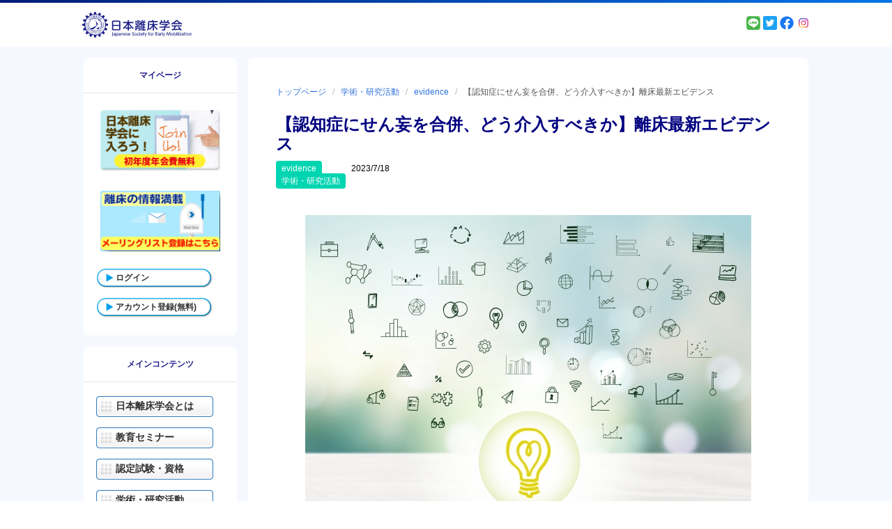

--- FILE ---
content_type: text/html; charset=UTF-8
request_url: https://www.rishou.org/activity/evidence-20230718
body_size: 29703
content:

<!DOCTYPE html>
<html lang="ja">
<head>
	
	<meta charset="UTF-8"/>
	<meta content="width=device-width, initial-scale=1.0" name="viewport">
	<meta http-equiv="X-UA-Compatible" content="IE=edge"/>
	<meta http-equiv="Content-type" content="text/html; charset=utf-8">

	<!-- Disable phone formatin on safari -->
	<meta name="format-detection" content="telephone=no">

	<!-- Speed up fetching of external assets -->
	<link rel="dns-prefetch" href="//fonts.googleapis.com">
	<link rel="dns-prefetch" href="//ajax.googleapis.com">
	<link rel="dns-prefetch" href="//www.google-analytics.com">

	<!-- Mobile chrome -->
	<meta name="theme-color" content="#022383">

	<!-- Win phone Meta -->
	<meta name="application-name" content="日本離床学会"/>
	<meta name="msapplication-TileColor" content="#022383"/>

	<!-- Apple -->
	<meta name="apple-mobile-web-app-title" content="日本離床学会">
	<meta name="apple-mobile-web-app-capable" content="yes">
	<meta name="apple-mobile-web-app-status-bar-style" content="#022383">
	<link rel="apple-touch-startup-image" href="https://www.rishou.org/wp-content/themes/wp-rishou/skin/public/images/logo-color.svg">

	<link href="https://fonts.googleapis.com/css?family=Cormorant+Garamond:400,700" rel="stylesheet">


<!-- General -->
<link rel="shortcut icon" href="https://www.rishou.org/wp-content/themes/wp-rishou/skin/public/images/192.png"/>

<!-- Chrome -->
<link rel="icon" sizes="192x192" href="https://www.rishou.org/wp-content/themes/wp-rishou/skin/public/images/192.png">

<!-- IOS -->
<link rel="apple-touch-icon-precomposed" sizes="180x180" href="https://www.rishou.org/wp-content/themes/wp-rishou/skin/public/images/180.png">

<link rel="apple-touch-icon-precomposed" sizes="152x152" href="https://www.rishou.org/wp-content/themes/wp-rishou/skin/public/images/152.png">

<link rel="apple-touch-icon-precomposed" sizes="114x114" href="https://www.rishou.org/wp-content/themes/wp-rishou/skin/public/images/114.png">

<link rel="apple-touch-icon-precomposed" sizes="144x144" href="https://www.rishou.org/wp-content/themes/wp-rishou/skin/public/images/144.png">

<link rel="apple-touch-icon-precomposed" sizes="72x72" href="https://www.rishou.org/wp-content/themes/wp-rishou/skin/public/images/72.png">

<link rel="apple-touch-icon-precomposed" sizes="52x52" href="https://www.rishou.org/wp-content/themes/wp-rishou/skin/public/images/52.png">


<!-- Win phone -->
<meta name="msapplication-square70x70logo" content="https://www.rishou.org/wp-content/themes/wp-rishou/skin/public/images/70.png"/>

<meta name="msapplication-square150x150logo" content="https://www.rishou.org/wp-content/themes/wp-rishou/skin/public/images/150.png"/>

<meta name="msapplication-wide310x150logo" content="https://www.rishou.org/wp-content/themes/wp-rishou/skin/public/images/310x150.png"/>

<meta name="msapplication-square310x310logo" content="https://www.rishou.org/wp-content/themes/wp-rishou/skin/public/images/310.png"/>
<title>【認知症にせん妄を合併、どう介入すべきか】離床最新エビデンス | | 日本離床学会</title>
<meta name='robots' content='max-image-preview:large' />
		<script type="text/javascript">
		var ajaxurl = 'https://www.rishou.org/wp-admin/admin-ajax.php';
		</script>
		
<!-- All in One SEO Pack 2.12 by Michael Torbert of Semper Fi Web Design[2929,2981] -->
<link rel="canonical" href="https://www.rishou.org/activity/evidence-20230718" />
<!-- /all in one seo pack -->
<link rel='dns-prefetch' href='//fonts.googleapis.com' />
<link rel='dns-prefetch' href='//s.w.org' />
<link rel='stylesheet' id='wp-block-library-css'  href='https://www.rishou.org/wp-includes/css/dist/block-library/style.min.css?ver=5.8' type='text/css' media='all' />
<link rel='stylesheet' id='contact-form-7-css'  href='https://www.rishou.org/wp-content/plugins/contact-form-7/includes/css/styles.css?ver=5.1.1' type='text/css' media='all' />
<link rel='stylesheet' id='style-css'  href='https://www.rishou.org/wp-content/plugins/ijtc-manager/css/style.css' type='text/css' media='all' />
<link rel='stylesheet' id='menu-image-css'  href='https://www.rishou.org/wp-content/plugins/menu-image/menu-image.css?ver=1.1' type='text/css' media='all' />
<link rel='stylesheet' id='rishou-management-css'  href='https://www.rishou.org/wp-content/plugins/rishou-management/public/css/rishou-management-public.css?ver=1.0.0' type='text/css' media='all' />
<link rel='stylesheet' id='wp-rishou-style-vendors-css'  href='https://www.rishou.org/wp-content/themes/wp-rishou/skin/public/styles/vendors.css?ver=1563264827' type='text/css' media='all' />
<link rel='stylesheet' id='wp-rishou-material-icons-css'  href='https://fonts.googleapis.com/css?family=Roboto%3A100%2C300%2C400%2C500%2C700%2C900%7CMaterial+Icons&#038;ver=5.8' type='text/css' media='all' />
<link rel='stylesheet' id='wp-rishou-style-css'  href='https://www.rishou.org/wp-content/themes/wp-rishou/skin/public/styles/application.css?ver=1576852435' type='text/css' media='all' />
<script type='text/javascript' src='https://www.rishou.org/wp-content/themes/wp-rishou/skin/public/scripts/vendors/jquery.3.3.1.min.js?ver=3.3.1' id='jquery-js'></script>
<script type='text/javascript' src='https://www.rishou.org/wp-content/plugins/rishou-management/public/js/rishou-management-public.js?ver=1.0.0' id='rishou-management-js'></script>
<script type='text/javascript' src='https://www.rishou.org/wp-content/themes/wp-rishou/skin/public/scripts/vendors/webfont.1.6.26.min.js?ver=1.6.26' id='wp-rishou-webfont-js'></script>
<script type='text/javascript' src='https://www.rishou.org/wp-content/themes/wp-rishou/skin/public/scripts/vendors.js?ver=1563264826' id='wp-rishou-scripts-vendors-js'></script>
<script type='text/javascript' src='https://www.rishou.org/wp-content/themes/wp-rishou/skin/public/scripts/application.js?ver=1759997508' id='wp-rishou-scripts-js'></script>
<link rel="alternate" type="application/json+oembed" href="https://www.rishou.org/wp-json/oembed/1.0/embed?url=https%3A%2F%2Fwww.rishou.org%2Factivity%2Fevidence-20230718" />
<link rel="alternate" type="text/xml+oembed" href="https://www.rishou.org/wp-json/oembed/1.0/embed?url=https%3A%2F%2Fwww.rishou.org%2Factivity%2Fevidence-20230718&#038;format=xml" />
		<style type="text/css" id="wp-custom-css">
			/*書籍紹介ページ*/
.bookshelf-inner {
	border-bottom: 2px solid #efefef;
	padding-bottom: 20px;
	margin-top: 20px;
}
.bookshelf h3,
.bookshelf .bookshelf-inner h3 {
	padding: 0;
	margin:10px 0px;
	/*border: 1px solid #CCCCCC;*/
}
@media screen and (min-width:600px){
.bookshelf {
	display: flex;
		/*border: 1px solid red;*/
flex-flow:row wrap;
}
.bookshelf-inner {
	flex:0 0 47%;
		/*border: 1px solid yellow;*/
	margin-right:3%;
	  }
}

/*学術研究活動の講師実績*/
.koushiJissekiList {
	margin-top: 10px;
	font-size: 0.8rem;
	line-height:1.3em;
}
.koushiJissekiList {
	border-top-width: 1px;
	border-left-width: 1px;
	border-top-style: solid;
	border-left-style: solid;
	border-top-color: #bbb;
	border-left-color: #bbb;
}
.koushiJissekiList td {
	border-bottom-width: 1px;
	border-bottom-style: solid;
	border-bottom-color: #bbb;
	border-right-width: 1px;
	border-right-style: solid;
	padding: 3px;
	border-right-color: #bbb;
}
/*活動実績*/
.jissekilist h4 {
	font-size: 15px;
	font-style: normal;
	font-weight: bold;
	padding: 0px;
	margin-top: 5px;
	margin-right: 0px;
	margin-bottom: 0px;
	margin-left: 5px;
	}
.jissekilist td {
	line-height: 1.7em;
	padding: 1px;
	border-bottom-width: 1px;
	border-bottom-style: solid;
	border-bottom-color: #CCC;
	}		</style>
			


<!--ファビコン設定-->
<link rel="SHORTCUT ICON" href="https://www.rishou.org/wp-content/themes/wp-rishou/images/favicon.ico">
<!--スタイルシート読み込み　事務局用-->
<link rel="stylesheet" href="https://www.rishou.org/wp-content/themes/wp-rishou/style-jimukyoku.css" type="text/css" />
<!--スタイルシート読み込み-->
<link rel="stylesheet" href="https://www.rishou.org/wp-content/themes/wp-rishou/style.css" type="text/css" />
<!--URLバーの色-->
<meta name="theme-color" content="#000000">

<!--ライトボックス-->
<link href="https://cdnjs.cloudflare.com/ajax/libs/lightbox2/2.7.1/css/lightbox.css" rel="stylesheet">
<script src="https://ajax.googleapis.com/ajax/libs/jquery/3.1.1/jquery.min.js"></script>
<script src="https://cdnjs.cloudflare.com/ajax/libs/lightbox2/2.7.1/js/lightbox.min.js" type="text/javascript"></script>
<!--endライトボックス-->


</head>
<body class="post-template-default single single-post postid-51638 single-format-standard wp-embed-responsive">

<header class="header">
	<div class="header__top">
		<a class="header__logo-link" href="https://www.rishou.org"
		   title="日本離床学会">
			<img class="header__logo-img" src="https://www.rishou.org/wp-content/themes/wp-rishou/skin/public/images/logo.svg"
			     title="日本離床学会 - 早期離床・看護・リハビリテーション"
			     alt="日本離床学会 - 早期離床・看護・リハビリテーション"/>
		</a>
		<div class="logged-in-user" style="font-size: .7875rem;">
				<p style="text-align: right;">
		<a href="https://page.line.me/qnb5455w" target="_blank"><img src="https://www.rishou.org/wp-content/themes/wp-rishou/skin/public/images/line.png" style="width: 20px;"></a>
		<a href="https://twitter.com/rishou_gakkai" target="_blank"><img src="https://www.rishou.org/wp-content/themes/wp-rishou/skin/public/images/twitter.png" style="width: 20px;"></a>
		<a href="https://www.facebook.com/%E4%B8%80%E7%A4%BE%E6%97%A5%E6%9C%AC%E9%9B%A2%E5%BA%8A%E7%A0%94%E7%A9%B6%E4%BC%9A-248839115275065" target="_blank"><img src="https://www.rishou.org/wp-content/themes/wp-rishou/skin/public/images/facebook.png" style="width: 20px;"></a>
		<a href="https://www.instagram.com/rishou_gakkai/" target="_blank"><img src="https://www.rishou.org/wp-content/themes/wp-rishou/skin/public/images/Instagram.png" style="width: 20px;"></a>
		</p>
		</div>
	</div>
	<div class="header__bottom">
		
<nav class="main-navigation" role="navigation">
	<ul>
		<li>
			<a href="https://www.rishou.org/kyoiku-seminar"><i class="fas fa-graduation-cap"></i>教育セミナー</a>
		</li>
		<li>
			<a href="#0" id="js-btn-user-navigation"><i class="fas fa-user"></i>新規ログイン・管理</a>
		</li>
		<li>
			<a href="#0" id="js-btn-mobile-navigation"><i class="fas fa-bars"></i>メニュー</a>
		</li>
	</ul>
</nav>
	</div>
</header>

<div class="container">

	
<aside class="aside">
	
<nav id="js-user-navigation" class="mobile-navigation" role="navigation">
	<div class="mobile-navigation__inner aside-group">
		<h2 class="mobile-navigation__title">
			<span>マイページ</span>
		</h2>

					<ul class="sub-nav-button">
				<li>
					<a href="https://www.rishou.org/kaiin-touroku"><img src="/wp-content/uploads/2020/01/bana_nyukai200111.png" alt="日本離床学会に入ろう"></a>
				</li>
				<!-- バナー -->
				<li>
					<a href="https://www.rishou.org/activity-new/mail-kiyaku#/"><img src="/wp-content/uploads/2020/01/bana_new.png" alt=""></a>
				</li>
				<li class="menu-main-cont">
					<a href="https://www.rishou.org/sign-in">ログイン</a>
				</li>
				<li class="menu-main-cont">
					<a href="https://www.rishou.org/account-registration#/">アカウント登録(無料)</a>
				</li>
			</ul>
			</div>
	<div class="mobile-navigation__overlay"></div>
</nav>
<nav id="js-mobile-navigation" class="mobile-navigation" role="navigation">
	<div class="mobile-navigation__inner aside-group">
		<h2 class="mobile-navigation__title">メインコンテンツ</h2>
		<div class="menu-main-menu-container"><ul id="menu-main-menu" class="nav-button"><li id="menu-item-447" class="menu-item menu-item-type-post_type menu-item-object-page menu-item-447"><a href="https://www.rishou.org/about" class="menu-image-title-above"><span class="menu-image-title"><span class="menu-image-title" style="padding:0 0 0 0;">日本離床学会とは</span><img width="320" height="200" src="https://www.rishou.org/wp-content/uploads/2019/02/about.jpg" class="menu-image menu-image-title-after" alt="" style="padding:0;margin:0;"></span></a></li>
<li id="menu-item-4686" class="menu-item menu-item-type-post_type menu-item-object-page menu-item-4686"><a href="https://www.rishou.org/kyoiku-seminar" class="menu-image-title-above"><span class="menu-image-title"><span class="menu-image-title" style="padding:0 0 0 0;">教育セミナー</span><img width="320" height="200" src="/wp-content/uploads/2019/02/seminar.jpg" class="menu-image menu-image-title-after" alt="" style="padding:0;margin:0;"></span></a></li>
<li id="menu-item-17742" class="menu-item menu-item-type-custom menu-item-object-custom menu-item-17742"><a href="https://www.rishou.org/shiken-page#/" class="menu-image-title-after"><span class="menu-image-title"><span class="menu-image-title" style="padding:0 0 0 0;">認定試験・資格</span><img width="320" height="200" src="https://www.rishou.org/wp-content/uploads/2019/10/qualification.jpg" class="menu-image menu-image-title-after" alt="" style="padding:0;margin:0;"></span></a></li>
<li id="menu-item-5841" class="menu-item menu-item-type-custom menu-item-object-custom menu-item-5841"><a href="https://www.rishou.org/activity-new" class="menu-image-title-above"><span class="menu-image-title"><span class="menu-image-title" style="padding:0 0 0 0;">学術・研究活動</span><img width="320" height="200" src="https://www.rishou.org/wp-content/uploads/2019/02/activity.jpg" class="menu-image menu-image-title-after" alt="" style="padding:0;margin:0;"></span></a></li>
<li id="menu-item-451" class="menu-item menu-item-type-post_type menu-item-object-page menu-item-451"><a href="https://www.rishou.org/publication" class="menu-image-title-above"><span class="menu-image-title"><span class="menu-image-title" style="padding:0 0 0 0;">離床に関する書籍</span><img width="320" height="200" src="https://www.rishou.org/wp-content/uploads/2021/04/book202104.png" class="menu-image menu-image-title-after" alt="" style="padding:0;margin:0;"></span></a></li>
<li id="menu-item-6656" class="menu-item menu-item-type-post_type menu-item-object-page menu-item-6656"><a href="https://www.rishou.org/project" class="menu-image-title-after"><span class="menu-image-title"><span class="menu-image-title" style="padding:0 0 0 0;">ファシリテーター</span><img width="320" height="200" src="https://www.rishou.org/wp-content/uploads/2019/10/btn-gakkai-project.jpg" class="menu-image menu-image-title-after" alt="" style="padding:0;margin:0;"></span></a></li>
<li id="menu-item-5946" class="menu-item menu-item-type-post_type menu-item-object-page menu-item-5946"><a href="https://www.rishou.org/guidance/jinzai" class="menu-image-title-above"><span class="menu-image-title"><span class="menu-image-title" style="padding:0 0 0 0;">学会人材登用制度</span><img width="320" height="200" src="https://www.rishou.org/wp-content/uploads/2019/10/toppage_skill_up.jpg" class="menu-image menu-image-title-after" alt="" style="padding:0;margin:0;"></span></a></li>
<li id="menu-item-28117" class="menu-item menu-item-type-custom menu-item-object-custom menu-item-28117"><a href="https://www.rishou.org/activity-new/successive-special-lectures#/" class="menu-image-title-after"><span class="menu-image-title"><span class="menu-image-title" style="padding:0 0 0 0;">学術大会・特別講演</span><img width="320" height="200" src="https://www.rishou.org/wp-content/uploads/2021/07/conference_bana_6.png" class="menu-image menu-image-title-after" alt="" style="padding:0;margin:0;"></span></a></li>
<li id="menu-item-30539" class="menu-item menu-item-type-custom menu-item-object-custom menu-item-30539"><a href="https://www.rishou.org/corporate_partnership#/" class="menu-image-title-after"><span class="menu-image-title"><span class="menu-image-title" style="padding:0 0 0 0;">企業の皆様へ</span><img width="320" height="200" src="https://www.rishou.org/wp-content/uploads/2021/09/company_menber.jpg" class="menu-image menu-image-title-after" alt="" style="padding:0;margin:0;"></span></a></li>
<li id="menu-item-16168" class="menu-item menu-item-type-post_type menu-item-object-page menu-item-16168"><a href="https://www.rishou.org/files" class="menu-image-title-hide"><span class="menu-image-title"><span class="menu-image-title" style="padding:0 0 0 0;">書類ダウンロード</span><img width="320" height="200" src="https://www.rishou.org/wp-content/uploads/2021/07/syorui_download_2.png" class="menu-image menu-image-title-after" alt="" style="padding:0;margin:0;"></span></a></li>
<li id="menu-item-17908" class="menu-item menu-item-type-custom menu-item-object-custom menu-item-17908"><a href="https://www.rishou.org/trouble-2#/" class="menu-image-title-hide"><span class="menu-image-title"><span class="menu-image-title" style="padding:0 0 0 0;">トラブルシューティング</span><img width="320" height="200" src="https://www.rishou.org/wp-content/uploads/2020/08/trouble.jpg" class="menu-image menu-image-title-after" alt="" style="padding:0;margin:0;"></span></a></li>
</ul></div>	</div>
	<div class="mobile-navigation__overlay"></div>
</nav></aside>


    <main class="main-content">
<div class="main-col"><!--IEレイアウト調整用タグ-->

<article class="post-detail">

	<nav class="breadcrumb is-small u-mb-24">
		<ul>
			<!-- Breadcrumb NavXT 6.2.1 -->
<li><span property="itemListElement" typeof="ListItem"><a property="item" typeof="WebPage" title="Go to 日本離床学会." href="https://www.rishou.org" class="home"><span property="name">トップページ</span></a><meta property="position" content="1"></span></li><li><span property="itemListElement" typeof="ListItem"><a property="item" typeof="WebPage" title="Go to the 学術・研究活動 category archives." href="https://www.rishou.org/activity" class="taxonomy category"><span property="name">学術・研究活動</span></a><meta property="position" content="2"></span></li><li><span property="itemListElement" typeof="ListItem"><a property="item" typeof="WebPage" title="Go to the evidence category archives." href="https://www.rishou.org/activity/evidence" class="taxonomy category"><span property="name">evidence</span></a><meta property="position" content="3"></span></li><li class="is-active"><span class="post post-post current-item"><a href="#">【認知症にせん妄を合併、どう介入すべきか】離床最新エビデンス</a></span></li>		</ul>
	</nav>

	<header class="post-header">
		
		<h1 class="title is-4">
			【認知症にせん妄を合併、どう介入すべきか】離床最新エビデンス		</h1>

		<ul class="post-meta">
			<li class="cat-item">
				<ul class="post-categories">
	<li><a href="https://www.rishou.org/activity/evidence" rel="category tag">evidence</a></li>
	<li><a href="https://www.rishou.org/activity" rel="category tag">学術・研究活動</a></li></ul>			</li>
			<li>
				<time datetime="2023-07-18">2023/7/18</time>			</li>
		</ul>
	</header>


	<div class="post-content">
		
<figure class="wp-block-image"><img src="https://www.rishou.org/wp-content/uploads/2022/05/22170111_s.jpg" alt=""/></figure>



<p>もともと認知症がある患者さんが、せん妄を起こすと、アセスメントや介入に難渋することがあると思います。そんな、認知症とせん妄を合併したケースに対する介入について興味深い報告が届きました。</p>



<p>この研究では、せん妄と認知症を併発した患者さんへの介入効果を検討した先行研究について、文献レビューを行って調査しています。その結果、最もよく行われている介入は離床で、そのほかにベッド上サイクリング、抵抗運動や、光・身体触覚刺激、認知トレーニングなどがありました。これらの介入は、せん妄の減少のほか、合併症の減少、退院期間の短縮などの効果を認めると報告しています。せん妄と認知症を併発した患者さんに対しても、離床に加えて、認知課題やADL練習など積極的な関わりが有効だと感じる研究です。</p>



<p>下記の原点では、せん妄と認知症を併発した患者さんへの様々な介入とその具体的な内容をみることができ、参考になります。是非、ご覧ください。</p>



<p>Christian Pozzi et al. Innovative Non-Pharmacological Management of Delirium in Persons with Dementia. Geriatrics (Basel). 2023 Feb 22;8(2):28.<br><a href="https://www.ncbi.nlm.nih.gov/pmc/articles/PMC10037565/">https://www.ncbi.nlm.nih.gov/pmc/articles/PMC10037565/</a></p>



<p>この情報が皆さんの診療に役立つことを願っております。</p>



<p>[病棟でのリハビリの様々な介入法を学びたい方は]<br>7月29日(土) 10:00～16:10　※2週間見逃し受講期間有り<br>ADLアップに直結！早期離床のワザと病棟リハビリ<br>【講師】曷川 元 先生<br><a href="https://www.rishou.org/seminar/practice/j05-2023#/">https://www.rishou.org/seminar/practice/j05-2023#/</a></p>



<p>8月27日(日) 10:00～16:00　※2週間見逃し受講期間有り<br>これまでの常識がガラリと変わる！急性期作業療法の実際<br>【講師】新名 大介 先生<br><a href="https://www.rishou.org/seminar/theory/r184-2023#/">https://www.rishou.org/seminar/theory/r184-2023#/</a></p>



<p>皆様の申し込みを心よりお待ちしております。</p>



<p></p><a href="https://twitter.com/share?ref_src=twsrc%5Etfw" class="twitter-share-button" data-show-count="false">Tweet</a><script async="" src="https://platform.twitter.com/widgets.js" charset="utf-8"></script><br>
<div id="fb-root"></div>
<script async="" defer="" crossorigin="anonymous" src="https://connect.facebook.net/ja_JP/sdk.js#xfbml=1&amp;version=v8.0" nonce="Yqd3KSqz"></script>
<div class="fb-like" data-href="https://www.rishou.org/activity/evidence/evidence-20230718#/" data-width="" data-layout="standard" data-action="like" data-size="small" data-share="true"></div>
<p></p>
<div class="line-it-button" data-lang="ja" data-type="like" data-url="https://www.rishou.org/activity/evidence/evidence-20230718#/" data-share="true" style="display: none;"></div>
 <script src="https://d.line-scdn.net/r/web/social-plugin/js/thirdparty/loader.min.js" async="async" defer="defer"></script>
&nbsp;
	</div>

	
<!-- Google Rich Snippets -->
<script type="application/ld+json">
  {
    "@context": "http://schema.org",
    "@type": "NewsArticle",
    "mainEntityOfPage": {
      "@type": "WebPage",
      "@id": "https://google.com/article"
    },
    "headline": "【認知症にせん妄を合併、どう介入すべきか】離床最新エビデンス",
  "image": {
    "@type": "ImageObject",
    "url": "https://www.rishou.org/wp-content/themes/wp-rishou/skin/public/images/no-image-full_width.jpg",
    "height": ,
    "width":   },
  "datePublished": "2023-07-18T09:18:53+09:00",
  "dateModified": "2023-07-18T09:21:20+00:00",
  "author": {
    "@type": "Person",
    "name": "ikeda"
  },
    "publisher": {
    "@type": "Organization",
    "name": "日本離床学会",
    "logo": {
    "@type": "ImageObject",
    "url": "https://www.rishou.org/wp-content/themes/wp-rishou/skin/public/images/meta-google.png",
    "width": 220,
    "height": 60
    }
  },
  "description": "もともと認知症がある患者さんが、せん妄を起こすと、アセスメントや介入に難渋することがあると思います。そんな、認知症とせん妄を合併したケースに対する介入について興味深い報告が届きました。 この研究では、せん妄と認知症を併発 [&hellip;]"
  }
</script>
</article>

</div><!--IEレイアウト調整用タグ-->
</main>


</div>


<footer class="footer">
	<div class="footer__container">
		<div class="footer-navigation-wrapper">
			<nav class="footer-navigation" role="navigation">
				<h3 class="footer-navigation__heading">学会情報</h3>
				<div class="menu-sub-menu-container"><ul id="menu-sub-menu" class="menu"><li id="menu-item-7281" class="menu-item menu-item-type-post_type menu-item-object-page menu-item-7281"><a href="https://www.rishou.org/organization" class="menu-image-title-after"><span class="menu-image-title">学会運営団体　一般社団法人 日本離床研究会とは</span></a></li>
<li id="menu-item-457" class="menu-item menu-item-type-post_type menu-item-object-page menu-item-457"><a href="https://www.rishou.org/guidance/yakuinlist" class="menu-image-title-after"><span class="menu-image-title">組織名簿</span></a></li>
<li id="menu-item-456" class="menu-item menu-item-type-post_type menu-item-object-page menu-item-456"><a href="https://www.rishou.org/guidance/constitution" class="menu-image-title-after"><span class="menu-image-title">定款</span></a></li>
<li id="menu-item-29643" class="menu-item menu-item-type-custom menu-item-object-custom menu-item-29643"><a href="https://www.rishou.org/guidance/regulation#/" class="menu-image-title-after"><span class="menu-image-title">学会規則</span></a></li>
<li id="menu-item-27770" class="menu-item menu-item-type-custom menu-item-object-custom menu-item-27770"><a href="https://www.rishou.org/promotion-system#/" class="menu-image-title-after"><span class="menu-image-title">学会人材登用制度</span></a></li>
<li id="menu-item-459" class="menu-item menu-item-type-post_type menu-item-object-page menu-item-459"><a href="https://www.rishou.org/guidance/jisseki" class="menu-image-title-after"><span class="menu-image-title">活動実績</span></a></li>
<li id="menu-item-32698" class="menu-item menu-item-type-custom menu-item-object-custom menu-item-32698"><a href="https://www.rishou.org/guidance/2023kozayotei#/" class="menu-image-title-after"><span class="menu-image-title">今後の講演予定</span></a></li>
<li id="menu-item-26089" class="menu-item menu-item-type-custom menu-item-object-custom menu-item-26089"><a href="https://www.rishou.org/educational-guideline-2021-1#/" class="menu-image-title-after"><span class="menu-image-title">日本離床学会 教育ガイドライン</span></a></li>
<li id="menu-item-461" class="menu-item menu-item-type-post_type menu-item-object-page menu-item-461"><a href="https://www.rishou.org/files" class="menu-image-title-after"><span class="menu-image-title">書類ダウンロード</span></a></li>
<li id="menu-item-462" class="menu-item menu-item-type-post_type menu-item-object-page menu-item-462"><a href="https://www.rishou.org/about-juko-entry" class="menu-image-title-after"><span class="menu-image-title">受講申込が出来ない場合の対処方法</span></a></li>
<li id="menu-item-8568" class="menu-item menu-item-type-post_type menu-item-object-page menu-item-8568"><a href="https://www.rishou.org/cancel-kitei" class="menu-image-title-after"><span class="menu-image-title">セミナーキャンセル規定</span></a></li>
</ul></div>			</nav>
			<nav class="footer-navigation" role="navigation">
				<h3 class="footer-navigation__heading">事務局情報</h3>
				<div class="menu-footer-menu-container"><ul id="menu-footer-menu" class="menu"><li id="menu-item-463" class="menu-item menu-item-type-post_type menu-item-object-page menu-item-463"><a href="https://www.rishou.org/guidance/jimukyoku" class="menu-image-title-after"><span class="menu-image-title">事務局情報</span></a></li>
<li id="menu-item-464" class="menu-item menu-item-type-post_type menu-item-object-page menu-item-464"><a href="https://www.rishou.org/faq" class="menu-image-title-after"><span class="menu-image-title">よくあるご質問</span></a></li>
<li id="menu-item-465" class="menu-item menu-item-type-post_type menu-item-object-page menu-item-465"><a href="https://www.rishou.org/privacy" class="menu-image-title-after"><span class="menu-image-title">個人情報保護指針に関わる表記（プライバシーポリシー）</span></a></li>
<li id="menu-item-466" class="menu-item menu-item-type-post_type menu-item-object-page menu-item-466"><a href="https://www.rishou.org/terms" class="menu-image-title-after"><span class="menu-image-title">利用規約</span></a></li>
<li id="menu-item-21972" class="menu-item menu-item-type-post_type menu-item-object-page menu-item-21972"><a href="https://www.rishou.org/terms/tokutei" class="menu-image-title-after"><span class="menu-image-title">特定取引法に基づく表記</span></a></li>
<li id="menu-item-467" class="menu-item menu-item-type-post_type menu-item-object-page menu-item-467"><a href="https://www.rishou.org/sitemap" class="menu-image-title-after"><span class="menu-image-title">サイトマップ</span></a></li>
<li id="menu-item-36353" class="menu-item menu-item-type-post_type menu-item-object-page menu-item-36353"><a href="https://www.rishou.org/otoiawase" class="menu-image-title-after"><span class="menu-image-title">お問い合わせ</span></a></li>
</ul></div>			</nav>
		</div>
		<address>© 2021 日本離床学会. All rights reserved.</address>
	</div>
</footer>

<!--
<a href="#html, body" class="scroll-to-top js-scroll-to-top">
	To top</a>
-->

<script type='text/javascript' id='contact-form-7-js-extra'>
/* <![CDATA[ */
var wpcf7 = {"apiSettings":{"root":"https:\/\/www.rishou.org\/wp-json\/contact-form-7\/v1","namespace":"contact-form-7\/v1"}};
/* ]]> */
</script>
<script type='text/javascript' src='https://www.rishou.org/wp-content/plugins/contact-form-7/includes/js/scripts.js?ver=5.1.1' id='contact-form-7-js'></script>
<script type='text/javascript' src='https://www.rishou.org/wp-includes/js/wp-embed.min.js?ver=5.8' id='wp-embed-js'></script>
</body>
</html>


--- FILE ---
content_type: text/css
request_url: https://www.rishou.org/wp-content/plugins/ijtc-manager/css/style.css
body_size: 2911
content:
/* 独自カスタマイズCSS
----------------------------------------------- */

#seminar_img{
	float: left;
}











.chui_info{
	padding: 5px 15px;
}
.mw_wp_form{
	padding: 0;
}
.mw_wp_form dt{
	display: block;
	font-weight : bold;
	text-align : left;
	margin-left : 0;
}
.mw_wp_form dd{
	display: block;
	text-align : left;
	margin-bottom : 15px;
	margin-left : 0;
}

.mw_wp_form dd.p_space{
	padding-left : 0;
}
div.pd20{
	width: 95%;
	padding-left : 0;
}
.box_wid{
	width: 80% !important;
	margin-bottom : 3px;
}
.box_wid2{
	width: 100%;
}
.mw_wp_submit{
	padding: 5px 0 40px 20px;
}
.btn_taikai {
	display: inline-block;
	min-width: 100px;
	font-weight: 700;
	color: #fff;
	padding: 10px 15px;
	background: #e64946;
	cursor: pointer;
	text-transform: uppercase;
	-webkit-transition: all 0.1s linear;
	-moz-transition: all 0.1s linear;
	transition: all 0.1s linear;
	border: 0;
	-webkit-appearance: none;
}
.btn_taikai:hover {
	background: #2a2a2a;
}

h2.entry-title{
	border-top:1px solid #696969;
	border-bottom:1px solid #696969;
	margin: 25px 0 25px;
	padding: 8px 10px;
	font-size: 15px;
}
.btn_back {
	display: inline-block;
	min-width: 100px;
	font-weight: 700;
	color: #fff;
	padding: 10px 15px;
	background: #696969;
	cursor: pointer;
	text-transform: uppercase;
	-webkit-transition: all 0.1s linear;
	-moz-transition: all 0.1s linear;
	transition: all 0.1s linear;
	border: 0;
	-webkit-appearance: none;
}
.btn_back:hover {
	background: #2a2a2a;
}
.kakunin{
	border:1px solid #ddd;
	padding: 3px 8px !important;
	width: 90% !important;
	margin-bottom : 3px;
	background: #F5F5F5;
}

table.oiwailist {
	border-spacing: 0;
	border-bottom: 1px solid #ccc;
	border-right: 1px solid #ccc;
	width: 100%;
}
table.oiwailist th {
	vertical-align: middle;
	padding: 8px 0;
	line-height: 1.0em;
	font-size: 90%;
	color: #000;
	background:#CCC;
	text-align: center;
}
table.oiwailist th.left {
	border-left: 1px solid #FFF;
}
table.oiwailist tr td {
	vertical-align: middle;
	border-top: 1px solid #ccc;
	border-left: 1px solid #ccc;
	padding: 6px 3px;
	font-size: 90%;
	text-align: center;
}

.btn_ichiran {
	display: inline-block;
	font-weight: 700;
	color: #fff;
	padding: 6px;
	background: #e64946;
	cursor: pointer;
	text-transform: uppercase;
	-webkit-transition: all 0.1s linear;
	-moz-transition: all 0.1s linear;
	transition: all 0.1s linear;
	border: 0;
	-webkit-appearance: none;
}
.btn_ichiran:hover {
	background: #2a2a2a;
}
.btn_del {
	display: inline-block;
	font-weight: 700;
	color: #fff;
	padding: 6px;
	background: #696969;
	cursor: pointer;
	text-transform: uppercase;
	-webkit-transition: all 0.1s linear;
	-moz-transition: all 0.1s linear;
	transition: all 0.1s linear;
	border: 0;
	-webkit-appearance: none;
}
.btn_del:hover {
	background: #2a2a2a;
}
div.top_right{
	position: absolute;
	top: 0;
	right:0; 
}

/* 広告ウィジェット
----------------------------------------------- */
img.img_ad{
	width: 100%;
}
p.waku_ad{
	padding: 0 5px 10px 5px;
}





--- FILE ---
content_type: text/css
request_url: https://www.rishou.org/wp-content/themes/wp-rishou/style-jimukyoku.css
body_size: 257
content:
@charset "UTF-8";
/* CSS Document */

/*事務局編集用スタイルシート*/

/*トップページのインフォメーションのところ、listing-infoの中にあるpの文字色を赤に指定してあります*/
.listing-info p {
    font-size: 1em;/*文字サイズ*/
    line-height: 2em;/*行間*/
    font-weight: bold;
}
